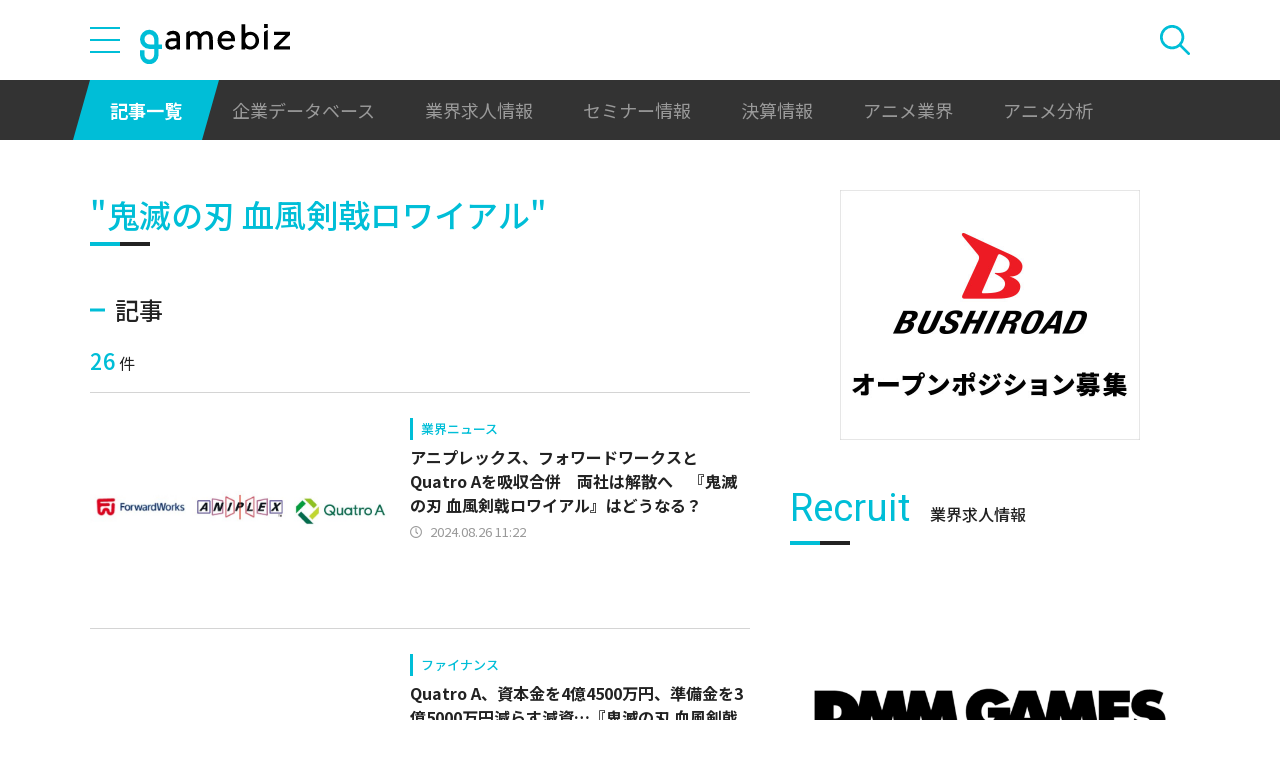

--- FILE ---
content_type: text/html; charset=utf-8
request_url: https://www.google.com/recaptcha/api2/aframe
body_size: 265
content:
<!DOCTYPE HTML><html><head><meta http-equiv="content-type" content="text/html; charset=UTF-8"></head><body><script nonce="70aJlr8PfbbWLsqK0fPUmA">/** Anti-fraud and anti-abuse applications only. See google.com/recaptcha */ try{var clients={'sodar':'https://pagead2.googlesyndication.com/pagead/sodar?'};window.addEventListener("message",function(a){try{if(a.source===window.parent){var b=JSON.parse(a.data);var c=clients[b['id']];if(c){var d=document.createElement('img');d.src=c+b['params']+'&rc='+(localStorage.getItem("rc::a")?sessionStorage.getItem("rc::b"):"");window.document.body.appendChild(d);sessionStorage.setItem("rc::e",parseInt(sessionStorage.getItem("rc::e")||0)+1);localStorage.setItem("rc::h",'1768790958970');}}}catch(b){}});window.parent.postMessage("_grecaptcha_ready", "*");}catch(b){}</script></body></html>

--- FILE ---
content_type: image/svg+xml
request_url: https://gamebiz.jp/img/icons/icon-pagination-arrow.svg
body_size: 158
content:
<svg xmlns="http://www.w3.org/2000/svg" width="15.691" height="28" viewBox="0 0 15.691 28">
  <path id="icon" d="M590.934,969.068l-1.691-1.691,14-14,14,14-1.691,1.691L603.243,956.76Zm0,0" transform="translate(969.068 -589.243) rotate(90)" fill="#00bed7"/>
</svg>
